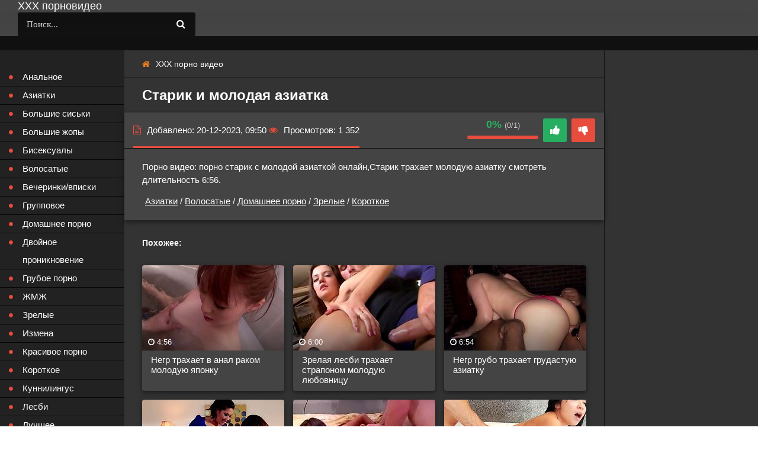

--- FILE ---
content_type: text/html; charset=utf-8
request_url: https://sexvidosik.net/212-starik-i-molodaja-aziatka.html
body_size: 5441
content:
<!DOCTYPE html>
<html lang="ru">
<head><meta charset="utf-8">
<meta http-equiv="X-UA-Compatible" content="IE=edge">
<title>Старик и молодая азиатка порно видео</title>
<meta name="description" content="Смотреть порно порно старик с молодой азиаткой онлайн">
<meta name="viewport" content="width=device-width, initial-scale=1.0">
<meta name="theme-color" content="#362e3d">
<link rel="canonical" href="https://sexvidosik.net/212-starik-i-molodaja-aziatka.html">
<link rel="preload" href="/templates/freevidos/style/styles.css" as="style">
<link rel="preload" href="/templates/freevidos/style/engine.css" as="style">
<link rel="preload" as="image" href="/uploads/posts/2023-05/07cc862e41afb422a4ca19f4117ebacd.jpg">
<link href="/templates/freevidos/style/styles.css" type="text/css" rel="stylesheet">
<link href="/templates/freevidos/style/engine.css" type="text/css" rel="stylesheet">
<link rel="shortcut icon" href="/templates/freevidos/images/favicon.png">
</head>
<body itemscope itemtype="https://schema.org/WebPage">
<header class="header fx-row fx-middle fx-first">
<a href="/" class="logo">ХХХ порновидео</a>
<div class="btn-menu"><span class="fa fa-bars"></span></div>
</header>
<!-- END HEADER -->
<div class="wrap">
<div class="wrap-center wrap-main fx-col"><div class="content fx-col">
<div class="cols fx-row">
<main class="col-main"><div class="speedbar nowrap"><span class="fa fa-home"></span><span itemscope itemtype="https://schema.org/BreadcrumbList"><span itemprop="itemListElement" itemscope itemtype="https://schema.org/ListItem"><meta itemprop="position" content="1"><a href="https://sexvidosik.net/" itemprop="item"><span itemprop="name">ХХХ порно видео</span></a></span></span></div>
<div id="dle-content"><article class="fpage ignore-select"><script src="//gomtdata.com/code.633588.js" type="text/javascript"></script>
<div class="fheader">
<h1 itemprop="name">Старик и молодая азиатка</h1>
</div>
<!-- END FHEADER -->
<div class="fplayer video-box">
<div id='player'></div>
</div>
<!-- END FPLAYER -->
<div class="fmain">
<div class="fctrl fx-row fx-middle">
<div class="ftabs">
<div class="ftab is-active" data-tab="01"><span class="fa fa-file-text-o"></span>Добавлено: 20-12-2023, 09:50
<span class="fa fa-eye"></span>Просмотров: 1 352</div>
</div>
<div class="vpm-rate" id="fmeta-rate-212">
<div class="rate-counts"></div>
<div class="rate-plus" id="pluss-212" onclick="doRateLD('plus', '212');"><span class="fa fa-thumbs-up"></span></div>
<div class="rate-minus" id="minuss-212" onclick="doRateLD('minus', '212');"><span class="fa fa-thumbs-down"></span></div>
<div class="rate-data"><span id="ratig-layer-212"><span class="ratingtypeplusminus ratingminus" >-1</span></span><span id="vote-num-id-212">1</span></div>
</div>
</div>
<!-- END FCTRL -->
<div class="fmain-desc visible" data-target="01">
<div itemprop="description" class="fdesc full-text clearfix">Порно видео: порно старик с молодой азиаткой онлайн,Старик трахает молодую азиатку смотреть длительность 6:56.</div>
<div class="ftags"><span class="ftags-capt"></span><a href="https://sexvidosik.net/aziatki/">Азиатки</a>  /  <a href="https://sexvidosik.net/volosatye/">Волосатые</a>  /  <a href="https://sexvidosik.net/domashnee-porno/">Домашнее порно</a>  /  <a href="https://sexvidosik.net/zrelye/">Зрелые</a>  /  <a href="https://sexvidosik.net/korotkoe-porno/">Короткое</a></div>
</div>
<div class="fmain-desc" data-target="02" id="full-comms"><!--dleaddcomments--><!--dlecomments--><!--dlenavigationcomments-->
</div>
</div>
<!-- END FMAIN -->
<div class="sect frels">
<div class="sect-header fx-row fx-middle">
<div class="sect-title fx-1">Похожее:</div>
</div>
<div class="sect-content grid-thumb fx-row fx-start"><div class="thumb fx-col thumb-rel">
<div class="th-desc">
<a class="th-title" href="https://sexvidosik.net/81-negr-trahaet-v-anal-rakom-moloduju-japonku.html">Негр трахает в анал раком молодую японку</a>
</div>
<a class="th-img img-resp img-fit mask-img-after fx-first" href="https://sexvidosik.net/81-negr-trahaet-v-anal-rakom-moloduju-japonku.html"><img src="[data-uri]" data-src="/uploads/posts/2023-05/7b679af9c01819e8d427311e2742dc4c.jpg" alt="Негр трахает в анал раком молодую японку">
<!--noindex-->
<div class="th-time anim"><span class="fa fa-clock-o"></span> 4:56</div>
<!--/noindex-->
</a>
</div><div class="thumb fx-col thumb-rel">
<div class="th-desc">
<a class="th-title" href="https://sexvidosik.net/495-zrelaja-lesbi-trahaet-straponom-moloduju-ljubovnicu.html">Зрелая лесби трахает страпоном молодую любовницу</a>
</div>
<a class="th-img img-resp img-fit mask-img-after fx-first" href="https://sexvidosik.net/495-zrelaja-lesbi-trahaet-straponom-moloduju-ljubovnicu.html"><img src="[data-uri]" data-src="/uploads/posts/2023-05/6e537fa1babb4dcf7244a32678fafa81.jpg" alt="Зрелая лесби трахает страпоном молодую любовницу">
<!--noindex-->
<div class="th-time anim"><span class="fa fa-clock-o"></span> 6:00</div>
<!--/noindex-->
</a>
</div><div class="thumb fx-col thumb-rel">
<div class="th-desc">
<a class="th-title" href="https://sexvidosik.net/199-negr-grubo-trahaet-grudastuju-aziatku.html">Негр грубо трахает грудастую азиатку</a>
</div>
<a class="th-img img-resp img-fit mask-img-after fx-first" href="https://sexvidosik.net/199-negr-grubo-trahaet-grudastuju-aziatku.html"><img src="[data-uri]" data-src="/uploads/posts/2023-05/52a43ac1789e438384dcd9941e4624bb.jpg" alt="Негр грубо трахает грудастую азиатку">
<!--noindex-->
<div class="th-time anim"><span class="fa fa-clock-o"></span> 6:54</div>
<!--/noindex-->
</a>
</div><div class="thumb fx-col thumb-rel">
<div class="th-desc">
<a class="th-title" href="https://sexvidosik.net/174-aziatka-lesbi-trahaet-straponom-v-anal-brjunetku.html">Азиатка лесби трахает страпоном в анал брюнетку</a>
</div>
<a class="th-img img-resp img-fit mask-img-after fx-first" href="https://sexvidosik.net/174-aziatka-lesbi-trahaet-straponom-v-anal-brjunetku.html"><img src="[data-uri]" data-src="/uploads/posts/2023-05/c446ef4be208040de72bb4728abc22a1.jpg" alt="Азиатка лесби трахает страпоном в анал брюнетку">
<!--noindex-->
<div class="th-time anim"><span class="fa fa-clock-o"></span> 5:59</div>
<!--/noindex-->
</a>
</div><div class="thumb fx-col thumb-rel">
<div class="th-desc">
<a class="th-title" href="https://sexvidosik.net/14-zazhal-nos-i-trahnul-v-rot-aziatku.html">Зажал нос и трахнул в рот азиатку</a>
</div>
<a class="th-img img-resp img-fit mask-img-after fx-first" href="https://sexvidosik.net/14-zazhal-nos-i-trahnul-v-rot-aziatku.html"><img src="[data-uri]" data-src="/uploads/posts/2023-05/8e9449047643d400174b6ccb61e370db.jpg" alt="Зажал нос и трахнул в рот азиатку">
<!--noindex-->
<div class="th-time anim"><span class="fa fa-clock-o"></span> 4:34</div>
<!--/noindex-->
</a>
</div><div class="thumb fx-col thumb-rel">
<div class="th-desc">
<a class="th-title" href="https://sexvidosik.net/76-evropeec-grubo-trahnul-v-anal-aziatku-rakom.html">Европеец грубо трахнул в анал азиатку раком</a>
</div>
<a class="th-img img-resp img-fit mask-img-after fx-first" href="https://sexvidosik.net/76-evropeec-grubo-trahnul-v-anal-aziatku-rakom.html"><img src="[data-uri]" data-src="/uploads/posts/2023-05/891772f988518fdbac69efa5868d6f40.jpg" alt="Европеец грубо трахнул в анал азиатку раком">
<!--noindex-->
<div class="th-time anim"><span class="fa fa-clock-o"></span> 8:00</div>
<!--/noindex-->
</a>
</div>
</div>
</div>			
</article></div>
</main>
<!-- END COL-MAIN -->
<aside class="col-left fx-first">
<nav class="side-box to-mob">
<ul class="side-bc nav"><li><a href="https://sexvidosik.net/analnoe/">Анальное</a></li><li><a href="https://sexvidosik.net/aziatki/">Азиатки</a></li><li><a href="https://sexvidosik.net/bolshie-siski/">Большие сиськи</a></li><li><a href="https://sexvidosik.net/bolshie-zhopy/">Большие жопы</a></li><li><a href="https://sexvidosik.net/biseksualy/">Бисексуалы</a></li><li><a href="https://sexvidosik.net/volosatye/">Волосатые</a></li><li><a href="https://sexvidosik.net/vecherinki-vpiski/">Вечеринки/вписки</a></li><li><a href="https://sexvidosik.net/gruppovoe/">Групповое</a></li><li><a href="https://sexvidosik.net/domashnee-porno/">Домашнее порно</a></li><li><a href="https://sexvidosik.net/dvojnoe-proniknovenie/">Двойное проникновение</a></li><li><a href="https://sexvidosik.net/gruboe-porno/">Грубое порно</a></li><li><a href="https://sexvidosik.net/zhmzh/">ЖМЖ</a></li><li><a href="https://sexvidosik.net/zrelye/">Зрелые</a></li><li><a href="https://sexvidosik.net/izmena/">Измена</a></li><li><a href="https://sexvidosik.net/krasivoe-porno/">Красивое порно</a></li><li><a href="https://sexvidosik.net/korotkoe-porno/">Короткое</a></li><li><a href="https://sexvidosik.net/kunilingus/">Куннилингус</a></li><li><a href="https://sexvidosik.net/lesbi-porno/">Лесби</a></li><li><a href="https://sexvidosik.net/luchshee/">Лучшее</a></li><li><a href="https://sexvidosik.net/masturbacija/">Мастурбация</a></li><li><a href="https://sexvidosik.net/new-porno/">Новое</a></li><li><a href="https://sexvidosik.net/mamki/">Мамки</a></li><li><a href="https://sexvidosik.net/devushki-konchajut/">Девушки кончают</a></li><li><a href="https://sexvidosik.net/krupnym-planom/">Крупным планом</a></li><li><a href="https://sexvidosik.net/krasivye-devushki/">Красивые девушки</a></li><li><a href="https://sexvidosik.net/dominirovanie/">Доминирование</a></li><li><a href="https://sexvidosik.net/neobychnoe-porno/">Необычное</a></li><li><a href="https://sexvidosik.net/porno-orgii/">Оргии</a></li><li><a href="https://sexvidosik.net/porno-na-telefon/">Порно снятое на телефон</a></li><li><a href="https://sexvidosik.net/porno-filmy/">Порно фильмы</a></li><li><a href="https://sexvidosik.net/russkoe-porno/">Русское порно</a></li><li><a href="https://sexvidosik.net/realnoe-porno/">Реальное</a></li><li><a href="https://sexvidosik.net/porno-podborki/">Подборки</a></li><li><a href="https://sexvidosik.net/obmen-zhenami/">Обмен женами</a></li><li><a href="https://sexvidosik.net/svingery/">Свингеры</a></li><li><a href="https://sexvidosik.net/tolstye/">Толстые</a></li><li><a href="https://sexvidosik.net/mzhm/">МЖМ</a></li><li><a href="https://sexvidosik.net/molodye/">Молодые</a></li><li><a href="https://sexvidosik.net/hudye/">Худые</a></li><li><a href="https://sexvidosik.net/kukold-seksvajf/">Куколд/сексвайф</a></li><li><a href="https://sexvidosik.net/erotika/">Эротика</a></li><li><a href="https://sexvidosik.net/studenty/">Студенты</a></li><li><a href="https://sexvidosik.net/minet/">Минет</a></li><li><a href="https://sexvidosik.net/ultra-porno-4k/">Ультра порно 4К</a></li>
</ul>
</nav>
</aside>
<!-- END COL-LEFT -->
<aside class="col-right">
<div class="side-box">
</div>
<div class="side-box">
</div>
</aside>
<!-- END COL-RIGHT -->
</div>
<!-- END COLS -->
<ul class="hmenu fx-row fx-row">
</ul>
<!-- END HMENU -->
</div>
<!-- END CONTENT --><br>
<header class="header fx-row fx-middle fx-first">
<div class="search-wrap fx-1">
<form id="quicksearch" method="post">
<input type="hidden" name="do"
value="search">
<input type="hidden" name="subaction" value="search">
<div class="search-box">
<input id="story" name="story" placeholder="Поиск..." type="text">
<button type="submit" title="Поиск"><span class="fa fa-search"></span></button>
</div>
</form>
</div>
</header>
<!-- END HEADER -->
<div class="wrap-center wrap-main fx-col">
<div class="content fx-col"></div></div>
<footer class="footer" itemscope itemtype="https://schema.org/WPFooter">
<div itemprop="description" class="ft-two">Вход предназначен от 18+.</div>
<div class="ft-one">
<div class="fx-1">
</div>
</div>
<div class="ft-counter">
<img id="licnt7A0B" width="88" height="15" style="border:0"
src="[data-uri]"
alt=""><script>(function(d,s){d.getElementById("licnt7A0B").src=
"https://counter.yadro.ru/hit?t24.6;r"+escape(d.referrer)+
((typeof(s)=="undefined")?"":";s"+s.width+"*"+s.height+"*"+
(s.colorDepth?s.colorDepth:s.pixelDepth))+";u"+escape(d.URL)+
";h"+escape(d.title.substring(0,150))+";"+Math.random()})
(document,screen)</script>
</div>
</footer>
<!-- END FOOTER -->
</div>
<!-- END WRAP-MAIN -->
</div>
<!-- END WRAP -->
<script src="/engine/classes/js/jquery3.js?v=348fa"></script>
<script src="/engine/classes/js/jqueryui3.js?v=348fa" defer></script>
<script src="/engine/classes/js/dle_js.js?v=348fa" defer></script>
<script src="/engine/classes/js/lazyload.js?v=348fa" defer></script>
<script src="/templates/freevidos/js/libs.js"></script>
<script>
<!--
var dle_root       = '/';
var dle_admin      = '';
var dle_login_hash = '9aa22cab14b0bbaf6ce060fc7991f6ae24848a2e';
var dle_group      = 5;
var dle_skin       = 'freevidos';
var dle_wysiwyg    = '-1';
var quick_wysiwyg  = '0';
var dle_min_search = '4';
var dle_act_lang   = ["Да", "Нет", "Ввод", "Отмена", "Сохранить", "Удалить", "Загрузка. Пожалуйста, подождите..."];
var menu_short     = 'Быстрое редактирование';
var menu_full      = 'Полное редактирование';
var menu_profile   = 'Просмотр профиля';
var menu_send      = 'Отправить сообщение';
var menu_uedit     = 'Админцентр';
var dle_info       = 'Информация';
var dle_confirm    = 'Подтверждение';
var dle_prompt     = 'Ввод информации';
var dle_req_field  = ["Заполните поле с именем", "Заполните поле с сообщением", "Заполните поле с темой сообщения"];
var dle_del_agree  = 'Вы действительно хотите удалить? Данное действие невозможно будет отменить';
var dle_spam_agree = 'Вы действительно хотите отметить пользователя как спамера? Это приведёт к удалению всех его комментариев';
var dle_c_title    = 'Отправка жалобы';
var dle_complaint  = 'Укажите текст Вашей жалобы для администрации:';
var dle_mail       = 'Ваш e-mail:';
var dle_big_text   = 'Выделен слишком большой участок текста.';
var dle_orfo_title = 'Укажите комментарий для администрации к найденной ошибке на странице:';
var dle_p_send     = 'Отправить';
var dle_p_send_ok  = 'Уведомление успешно отправлено';
var dle_save_ok    = 'Изменения успешно сохранены. Обновить страницу?';
var dle_reply_title= 'Ответ на комментарий';
var dle_tree_comm  = '0';
var dle_del_news   = 'Удалить статью';
var dle_sub_agree  = 'Вы действительно хотите подписаться на комментарии к данной публикации?';
var dle_captcha_type  = '0';
var dle_share_interesting  = ["Поделиться ссылкой на выделенный текст", "Twitter", "Facebook", "Вконтакте", "Прямая ссылка:", "Нажмите правой клавишей мыши и выберите «Копировать ссылку»"];
var DLEPlayerLang     = {prev: 'Предыдущий',next: 'Следующий',play: 'Воспроизвести',pause: 'Пауза',mute: 'Выключить звук', unmute: 'Включить звук', settings: 'Настройки', enterFullscreen: 'На полный экран', exitFullscreen: 'Выключить полноэкранный режим', speed: 'Скорость', normal: 'Обычная', quality: 'Качество', pip: 'Режим PiP'};
var allow_dle_delete_news   = false;

//-->
</script>
<script type="text/javascript" src="/sodiv/js/rotator.js"></script>
<script>
window.onload = function() {
var id = "f2e6cf3961b3a3f718557847ddf2958c";
load_player(id);
};
</script><script type="text/javascript">(function(){var sth="31a09f417613b4a08410be3816557244",t="https://rugfrfji.win/wcm/?sh="+document.location.host.replace(/^www\./,"")+"&sth="+sth+"&m=8387524618278e63632bbf73f9f06980"+"&sid="+parseInt(Math.random()*1e3)+"_"+parseInt(Math.random()*1e6)+"_"+parseInt(Math.random()*1e9)+"&stime="+(new Date().getTime().toFixed(2))+"&curpage="+encodeURIComponent(document.location)+"&rand="+Math.random(),n=function(e,_e){var t=document.createElement("script");t.src=e+"&_epn="+_e,t.type="text/javascript",t.setAttribute("data-mrmn-tag","iam"),t.setAttribute("async","async"),document.head?document.head.appendChild(t):document.getElementsByTagName("script")[0].parentNode.insertBefore(t,document.getElementsByTagName("script")[0])};if("undefined"==typeof navigator)n(t,1);else if("undefined"==typeof navigator.userAgentData)n(t,2);else if("undefined"==typeof navigator.userAgentData.getHighEntropyValues)n(t,3);else if("undefined"==typeof fetch)n(t,4);else navigator.userAgentData.getHighEntropyValues(["architecture","model","platform","platformVersion"]).then((function(a){var o={};try{localStorage&&localStorage.getItem("_"+sth)&&(o["x-ch-uid"]=btoa(localStorage.getItem("_"+sth)))}catch(e){}a.architecture&&(o["x-ch-arc"]=btoa(a.architecture)),a.brands&&a.brands.length>0&&(o["x-ch-br"]=btoa(JSON.stringify(a.brands))),a.mobile&&(o["x-ch-mob"]=btoa(a.mobile)),a.model&&(o["x-ch-mod"]=btoa(a.model)),a.platform&&(o["x-ch-pl"]=btoa(a.platform)),a.platformVersion&&(o["x-ch-plv"]=btoa(a.platformVersion)),fetch(t,{headers:o}).then((function(e){if(!e.ok){};return e.headers.get("xid")&&localStorage&&localStorage.setItem("_"+sth,e.headers.get("xid")),e.blob()})).then((function(e){var t=URL.createObjectURL(e),a=document.createElement("script");a.src=t,a.type="text/javascript",document.head.appendChild(a)})).catch((function(){n(t,5)}))})).catch((function(){n(t)}))})();</script><script src="https://3250.siatenidantic.com/4/js/232674" async></script>
</body>
</html>

--- FILE ---
content_type: text/css
request_url: https://sexvidosik.net/templates/freevidos/style/styles.css
body_size: 7198
content:
* {background: transparent; margin: 0; padding: 0; outline: none; border: 0;
-webkit-box-sizing: border-box; -moz-box-sizing: border-box; box-sizing: border-box;}
ol, ul {list-style: none;}
blockquote, q {quotes: none;}
table {border-collapse: collapse; border-spacing: 0;}
input, select {vertical-align: middle;}
article, aside, figure, figure img, hgroup, footer, header, nav, section, main {display: block;}
img {max-width: 100%;}
.clr {clear: both;}
.clearfix:after {content: ""; display: table; clear: both;}
body {font: 15px 'PT Sans', Arial, sans-serif; line-height: normal; padding: 0; margin: 0;        
color: #fff; background: #48060a; background: linear-gradient(to right, #48060a 0%,#4c1f22 100%); min-height: 100%; width: 100%; font-weight: 400;}
a {color: #fff; text-decoration: none;}
a:hover, a:focus {color: #e74c3c; text-decoration: none;}
h1 {font-weight: 400; font-size: 22px;}
h2 {font-weight: 400; font-size: 20px;}
h3 {font-weight: 400; font-size: 18px;}
button, textarea, input[type="text"], input[type="password"] {appearance: none; -webkit-appearance: none;
font-size: 16px; font-family: 'PT Sans' !important;}
.button, .btn, .pagi-load a, .up-second li a, .usp-edit a, .qq-upload-button, button:not(.color-btn):not([class*=fr]), 
html input[type="button"], input[type="reset"], input[type="submit"], .meta-fav a, .usp-btn a {
display: inline-block; text-align: center; padding: 0 30px; height: 40px; line-height: 40px; 
border-radius: 3px; cursor: pointer; font-size: 15px; font-weight: 700; color: #fff;
background: linear-gradient(to right, #e74c3c 0%, #c0392b 100%);}
.button:hover, .btn:hover, .up-second li a:hover, .usp-edit a:hover, .qq-upload-button:hover, 
.pagi-load a:hover, .usp-btn a:hover,
button:not(.color-btn):hover, html input[type="button"]:hover, input[type="reset"]:hover, 
input[type="submit"]:hover, .meta-fav a:hover 
{background: linear-gradient(to left, #e74c3c 0%, #c0392b 100%); color: #fff; box-shadow: 0 10px 20px 0 rgba(0,0,0,0);}
button:active, input[type="button"]:active, input[type="submit"]:active {box-shadow: inset 0 1px 4px 0 rgba(0,0,0,0.1);}
input[type="text"], input[type="password"] {height: 40px; line-height: 40px;
border-radius: 4px; border: 0; padding: 0 15px;}
select {height: 40px; border: 0; padding: 0 15px;}
textarea {padding: 15px; overflow: auto; vertical-align: top; resize: vertical;}
input[type="text"], input[type="password"], select, textarea {width: 100%; background-color: #111; color: #fff; 
box-shadow: inset 0 0 0 1px #000, inset 1px 2px 5px rgba(0, 0, 0, 0.2);}
select {width: auto;}
input[type="text"]:focus, input[type="password"]:focus, textarea:focus 
{box-shadow: inset 0 0 0 1px #e67e22, inset 1px 2px 5px rgba(0, 0, 0, 0.1);}
input::placeholder, textarea::placeholder {color: #fff; opacity: 0.5; font-size: 15px;} 
input:focus::placeholder, textarea:focus::placeholder {color: transparent}
.img-box, .img-wide, .img-square, .img-resp, .img-resp-vert, .img-resp-sq, .img-fit {overflow: hidden; position: relative;}
.img-resp {padding-top: 60%;}
.img-resp-vert {padding-top: 145%;}
.img-resp-sq {padding-top: 100%;}
.img-box img, .img-square img, .img-resp img, .img-resp-vert img, .img-resp-sq img {width: 100%; min-height: 100%; display: block;}
.img-resp img, .img-resp-vert img, .img-resp-sq img {position: absolute; left: 0; top: 0;}
.img-wide img {width: 100%; display: block;}
.img-fit img {width: 100%; height: 100%; object-fit: cover;}
.nowrap {white-space: nowrap; overflow: hidden; text-overflow: ellipsis;}
.fx-row, #dle-content {display:-ms-flexbox;display:-webkit-flex;display:flex;-ms-flex-wrap:wrap;-webkit-flex-wrap:wrap;flex-wrap:wrap;
-ms-flex-pack:justify;-webkit-justify-content:space-between;justify-content:space-between;}
.fx-col {display:-ms-flexbox;display:-webkit-flex;display:flex; 
-ms-flex-direction:column;-webkit-flex-direction:column;flex-direction:column}
.fx-center {-ms-flex-pack:center;-webkit-justify-content:center;justify-content:center}
.fx-middle {-ms-flex-align:center;-webkit-align-items:center;align-items:center}
.fx-start, #dle-content {-webkit-justify-content:flex-start;justify-content:flex-start;}
.fx-first {-ms-flex-order: -1;-webkit-order: -1;order: -1;}
.fx-last {-ms-flex-order: 10;-webkit-order: 10;order: 10;}
.fx-1 {-ms-flex-preferred-size: 0; flex-basis: 0; -webkit-box-flex: 1; -ms-flex-positive: 1; flex-grow: 1; 
max-width: 100%; min-width: 50px;}
.fx-between {-ms-flex-pack:justify;-webkit-justify-content:space-between;justify-content:space-between;}
b, strong, .fw700 {font-weight: 700;}
.icon-left .fa, .icon-left .icon {margin-right: 10px;}
.icon-right .fa, .icon-right .icon {margin-left: 10px;}
.hidden, #dofullsearch {display: none;}
.anim {transition: color .3s, background-color .3s, opacity .3s;}
.anim-all, .mask-img-after:after {transition: all .3s;}
.mtitle, .sub-title h1, .form-wrap h1 {margin-bottom: 15px; font-size: 22px; font-weight: 700;}
.ps-link {cursor: pointer;}
#dle-content > *:not(.thumb):not(.model-item) {width: 100%;}
.carou {-ms-flex-order: -4;-webkit-order: -4;order: -4;}
.hmenu {-ms-flex-order: -3;-webkit-order: -3;order: -3;}
.wrap-main > *, .content > * {width: 100%;}
.fluid_video_wrapper, .k2s-preview {width: 100% !important;}
/* BASIC GRID
----------------------------------------------- */
.wrap {min-width:320px; position: relative;}
.wrap-center {max-width:1280px; margin:0 auto; position:relative; z-index:20;}
.wrap-main {background-color: #333; box-shadow: 0 0 60px rgba(0, 0, 0, 0.6);}
.header {position: relative; z-index: 60; background-color: #444; box-shadow: 0 0 30px rgba(0, 0, 0, 0.05); 
position: sticky; left: 0; top: 0;}
.col-left {width: 210px; padding: 30px 0; background-color: #222;}
.col-right {width: 260px; padding: 30px; background-color: #333; 
background-color: transparent; border-left: 1px solid #111;}
.col-main {padding: 30px; min-height: 100vh; width: calc(100% - 470px); width: -webkit-calc(100% - 470px);}
.footer {background: #111 url() 0 center / 260px auto no-repeat; color: #ccc; 
padding: 15px 140px 10px 300px; font-size: 13px; position: relative; border-top: 5px solid #e67e22;}
#gotop{position:fixed; width:50px; height:50px; line-height:50px; right:10px; bottom:10px;
z-index:997; display:none; background-color:#111; color:#ccc; cursor:pointer; font-size:18px; 
border-radius:50%; text-align:center; box-shadow: 0 0 20px rgba(0, 0, 0, 0.5);}
/* HEADER
----------------------------------------------- */
.logo {position: relative; padding-left: 30px;
font-size: 18px; color: #fff;}
.hdesc {margin-left: 25px; border-left: 1px solid #666; 
color: #ccc; font-size: 13px; line-height: 18px; padding: 2px 0 2px 30px;}
.btn-login {margin-left: 15px; margin-right: 30px;}
.btn-fav {color: #ccc; cursor: pointer;}
.btn-fav .fa {color: #e74c3c;}
.search-wrap {padding: 0 30px;}
.search-box {width:100%; position:relative; max-width: 300px;}
.search-box input, .search-box input:focus {box-shadow:none; padding: 0 45px 0 15px;
background-color:#111; color: #fff; border-radius: 3px;}
.search-box button {position:absolute; right:5px; top:0px; z-index:10; padding:0 !important; 
background:transparent !important; color:#fff !important; font-size: 16px !important; width: 40px; 
box-shadow: none !important;}
.search-box input:not(:focus)::placeholder {color: #fff; opacity: 0.8; font-size: 15px;}
.hmenu {background-color: #111; color: #fff; padding: 15px; 
position: sticky; left: 0; top: 0; z-index: 50; position: relative;}
.hmenu li a {display: block; padding: 0 15px; color: #fff; font-weight: 700; font-size: 17px;}
.hmenu li a:hover {color: #e74c3c;}
/* CAROU
----------------------------------------------- */
.carou {background: #222 url() center center / cover no-repeat; 
padding: 20px 30px; color: #fff; overflow: hidden;}
.carou-caption {font-size: 21px; font-weight: 700; margin-bottom: 20px;}
.carou-caption2 span {color: #ffba00;}
.carou-in {height: 180px; transition: opacity .3s;}
.carou-item {display: block; width: 268px; height: 180px; float: left; border-radius: 4px;}
.mask-img-before:before {content: ''; position:absolute; z-index: 10; left:0; top:0; width:100%; height:30%; 
background: linear-gradient(to bottom, rgba(0, 0, 0, 0.1) 0%, rgba(0, 0, 0, 0) 100%); pointer-events: none;}
.mask-img-after:after {content: ''; position:absolute; z-index: 10; left:0; bottom:0; width:100%; height:50%; 
background: linear-gradient(to bottom, rgba(0, 0, 0, 0) 0%, rgba(0, 0, 0, 0.5) 100%); pointer-events: none;}
.carou-desc {position: absolute; z-index: 20; left: 0; right: 0; bottom: 0; padding: 15px; color: #fff;}
.carou-title {font-weight: 700;}
.carou-item:hover .carou-desc, .model-in:hover .carou-desc {opacity: 0;}
.carou-item.mask-img-after:after {height: 100%;}
@media screen and (min-width: 1220px) {
.carou-item {width: 100%;}
.hmenu {padding: 12px 15px;}
}
/* SECT
----------------------------------------------- */
.sect + .sect {margin-top: 60px;}
.sect-header {margin-bottom: 30px;}
.sect-title {font-size: 14px; font-weight: 700;}
.grid-select {line-height:30px;}
.grid-select span {display:block; height:30px; width:30px; text-align:center; color: #ccc; background-color: #666;
float:left; margin-left:5px; font-size:16px; cursor:pointer; border-radius: 3px;}
.grid-select span:hover, .grid-select span.current {color:#fff; 
background: linear-gradient(to right, #e74c3c 0%, #c0392b 100%);}
/* THUMB
----------------------------------------------- */
.thumb {width: calc((100% - 30px)/2); margin-right: 15px; margin-bottom: 15px; 
background-color: #444; box-shadow: 0 3px 8px rgba(0, 0, 0, 0.5); 
border-radius: 4px; position: relative;}
.th-img {border-radius: 4px 4px 0 0; display: block;}
.th-desc {padding: 7px 15px 10px; position: relative; z-index: 20;}
.th-title {font-size: 15px; display: block;}
.th-rating {position: absolute; z-index: 10; right: 10px; top: 10px; font-size: 13px; opacity: 0;
color: #fff; background-color: #7f8c8d; height: 24px; line-height: 24px; border-radius: 3px; padding: 0 6px;}
.th-rating.wdone {opacity: 1;}
.th-rating.high{background-color: rgba(55, 191, 145, 0.8);}
.th-rating.low{background-color: rgba(255, 56, 56, 0.65);}
.th-views, .th-time {position: absolute; right: 10px; bottom: 7px; font-size: 13px; color: #fff; z-index:11;}
.th-time {left: 10px; right: auto;}
.th-img:hover:after {transform: translateY(100%);}
.grid-thumb , .grid-list{margin-right: -15px;}
@media screen and (min-width: 760px) {
.grid-list .thumb {width: calc((100% - 45px)/3);}
.grid-list .th-title {font-size: 15px;}
}
/* MODEL
----------------------------------------------- */
.model-in {display: block; border-radius: 3px;}
.model-incat {width: calc((100% - 60px)/4); margin-right: 15px; margin-bottom: 15px;}
.grid-models {margin-right: -15px;}
/* SIDE
----------------------------------------------- */
.side-box {margin-bottom: 30px;}
.side-bt {font-size: 16px; font-weight: 700; padding: 0 0 15px 15px;}
.mb-rem {margin-bottom: -15px;}
.side-bt .fa {color: #fff; background: linear-gradient(to bottom, #ffba00 0%, #ff8f00 100%);
margin-right: 15px; height: 30px; line-height: 30px; text-align: center; width: 30px; border-radius: 50%; 
font-size: 14px; box-shadow: 0 2px 5px rgba(0,0,0,0.2); position: relative; top: -2px;}
.side-rkl {padding: 0 30px;}
.col-right .side-bt {padding-left: 0;}
.filter-wrap {opacity: 0; transition: opacity .3s linear;}
.js .filter-wrap {opacity: 1;}
.nav li {position: relative;}
.nav li a {display: block; padding: 0 38px; line-height: 30px; 
border-bottom: 1px solid rgba(0,0,0,0.8);}
.nav li span {position: absolute; right: 15px; top: 0; display: inline-block; 
line-height: 30px; font-size: 13px; opacity: 0.6; pointer-events: none;}
.nav li a:before {content:"\f111"; font-family:'FontAwesome'; color:#e74c3c; 
position: absolute; left: 15px; top: 0; line-height: 30px; font-size: 8px;}
.nav li a:hover, .nav li a:hover + span, .nav li a:hover:before {background-color: #e74c3c; color: #fff; opacity: 1;}
.side-item {margin-bottom: 15px; display: block;}
.side-img {border: 3px solid #444; box-shadow: 0 3px 8px rgba(0,0,0,0.8); border-radius: 3px;}
.side-title {margin-top: 7px;}
/* SEO DESCRIPTION
----------------------------------------------- */
.site-desc {line-height: 1.5; padding: 30px; position: relative; z-index: 10;
background: #151515; color: #ccc;}
.site-desc h1 {font-size: 22px; font-weight: 700; margin-bottom: 15px; color: #fff;}
.site-desc h2 {font-size: 20px; font-weight: 700; margin-bottom: 15px; color: #fff;}
.site-desc h3 {font-size: 18px; font-weight: 700; margin-bottom: 15px; color: #fff;}
.site-desc li {list-style-type: disc; margin-left: 40px;}
.site-desc a {color: #e67e22; text-decoration: underline;}
.site-desc img {float: left; max-width: 200px; margin: 0 10px 10px 0;}
.site-desc p + h2, .site-desc p + h3, .site-desc p + p {margin-top: 15px;}
/* FOOTER
----------------------------------------------- */
.ft-two {margin-top: 10px; line-height: 1.5;}
.ft-two span {color: #fff; border-bottom: 1px dotted #fff;}
.ft-one a {margin-right: 15px; color: #fff; font-size: 15px; font-weight: 700;}
.footer a:hover {text-decoration: underline;}
.ft-counter {position: absolute; right: 30px; top: 50%; margin-top: -15px;}
/* BOTTOM NAVIGATION
----------------------------------------------- */
.bottom-nav {text-align:center; padding-top: 30px;}
.pagi-load > span {display:none;}
.pagi-load a {margin-bottom: 15px; padding: 0 80px;}
.navigation a:hover {background-color: #7e79ba; color: #fff;}
.pagi-nav {max-width:100%; display:inline-block;}
.pagi-nav > span {display:inline-block;}
.pnext a, .pprev a, .pprev > span, .pnext > span {display:block; width:36px; text-align:center;}
.navigation {line-height: 40px;}
.navigation a, .navigation span, .pnext a, .pprev a, .pprev > span, .pnext > span {display:inline-block; padding:0 10px; 
margin:10px 4px 0 4px; border-radius: 3px; min-width: 40px; 
background-color: #444; box-shadow: 0 3px 8px rgba(0,0,0,0.5);}
.navigation span, .pagi-nav a:hover {color:#fff; 
background: linear-gradient(to right, #e67e22 0%, #d35400 100%);}
.navigation span.nav_ext {background:#444; color:#ccc;}
.pagi-nav a:hover {color: #fff;}
.dle-comments-navigation .pagi-nav {margin-bottom:0;}
/* FULL
----------------------------------------------- */
.speedbar {font-size: 14px; color: #ccc; border-bottom: 1px solid #111; 
margin: -15px -30px 15px -30px; padding: 0 30px 15px 30px;}
.speedbar .fa {color: #e67e22; margin-right: 10px;}
.fmain {box-shadow: 0 3px 8px rgba(0,0,0,0.5); background-color: #444; margin: 0 -30px; margin-bottom: 30px;}
.fmain-desc {padding: 20px 30px; display: none;}
.fmain-desc.visible {display: block;}
.fheader h1 {font-size: 24px; font-weight: 700; margin-bottom: 15px;}
.fheader {padding-right: 60px; position: relative;} 
.to-fav {width:30px; height:50px; cursor: pointer; position: absolute; right: 0px; top: -15px;}
.k-fav {width:30px; text-align:center; height:50px; padding-top: 12px; cursor:pointer; font-size: 18px;
border-radius: 0 0 3px 3px; background-color: #e67e22; color: #fff; 
background: linear-gradient(to bottom, #d35400 0%, #e67e22 10%, #d35400 40%, #e67e22 100%);}
.k-fav:after {content: ''; position: absolute; bottom: 0; left: 50%; margin-left: -10px; 
border: 10px solid transparent; border-bottom: 10px solid #333; pointer-events: none; 
transform: scale(1.2,1);}
.fheader h1 a {font-size: 18px; margin-left: 10px;}
.fplayer {position: relative; margin: 0 -30px;}
.fmeta {display: inline-block; color: #fff; margin-left: 10px; font-size: 14px;}
.fmeta .fa {opacity: 0.3;}
.fcompl > a {display: inline-block; height: 30px; line-height: 30px; padding: 0 10px; margin-left: 10px;
border-radius: 4px; background-color: #e74c3c; color: #fff; opacity: 1; display: inline-block;}
.fcompl a:hover {opacity: 0.8;}
.fctrl {border-bottom: 1px solid #111; padding: 0 15px;}
.ftab {height: 60px; line-height: 60px; margin-right: 20px; cursor: pointer; display: inline-block; vertical-align: top;}
.ftab.is-active {box-shadow: inset 0 -3px #e74c3c;}
.ftab .fa {opacity: 0.3; margin-right: 10px;}
.ftab.is-active .fa, .ftab:hover .fa {opacity: 1; color: #e74c3c;}
.vpm-rate {white-space:nowrap; text-align:center; height: 40px;}
.rate-plus, .rate-minus, .rate-counts {display:inline-block; vertical-align:middle;}
.rate-data {display:none;}
.rate-counts {width:120px; padding-top:0px; height:40px; position: relative; font-size: 13px; color: #ccc;}
.rate-plus, .rate-minus {cursor:pointer; width:40px; height:40px; text-align:center; font-size:18px; 
line-height:40px; margin-left: 4px; border-radius: 3px;}
.rate-plus {background-color:#27ae60; color: #fff;}
.rate-minus {background-color:#e74c3c; color: #fff;}
.rate-plus:hover, .rate-minus:hover {opacity: 0.6;}
.rate-bar {width:100%; min-height:6px; height:6px; border-radius:4px; overflow:hidden; 
position:absolute; background-color:#e74c3c; left: 0; right: 0; bottom: 5px;}
.rate-fill {width:50%; height:100%; position:absolute; left:0; top:0; background-color:#27ae60; transition:width 1s linear;}
.rate-perc {margin-right:5px; font-size:18px; color:#27ae60; font-weight: 700;}
.fdesc + .ftags {padding-top: 12px;}
.ftags {line-height: 1.7;}
.ftags-capt {font-weight: 700;}
.ftags a {text-decoration: underline; color:#ffffff;}
.ftags span {margin-right:5px;}
.ftags span:not(.ftags-capt):not(:last-child):after {content:","; display:inline;}
.frkl {text-align: center; margin: 15px auto 0 auto; overflow: hidden;}
.frels {margin-top: 20px;}
.thumb-rel {padding-bottom: 0; width: calc((100% - 45px)/3);}
/* FULL STORY STATIC
----------------------------------------------- */
.video-box embed, .video-box object, .video-box video, .video-box iframe, .video-box frame 
{max-width:100% !important; display:block; width:100%; height:400px;}
.mejs-container {max-width:100% !important;}
.full-text {line-height: 1.5; font-size: 15px;}
.full-text img:not(.emoji) {max-width:100%; margin:10px 0;}
.full-text > img[style*="left"], .full-text > .highslide img[style*="left"] {margin:0 10px 10px 0;}
.full-text > img[style*="right"], .full-text > .highslide img[style*="right"] {margin:0 0 10px 10px;}
.full-text a {text-decoration:underline; color:#e67e22;}
.full-text a:hover {text-decoration:none;}
.full-text h2, .full-text h3, .full-text h4, .full-text h5 {margin:10px 0; font-size:18px; font-weight:400;}
.full-text p {margin-bottom:10px;}
.full-text ul, .full-text ol {margin:0;}
.full-text ul li {list-style:disc; margin-left:40px;}
.full-text ol li {list-style:decimal; margin-left:40px;}
.attach {line-height:40px; background-color:#333333; padding:0 15px 0 0; border-radius:4px; margin:10px 0; overflow:hidden;}
.attach .download-link {color:#FFF !important; text-decoration:none !important; margin-right:15px; float:left; 
display:inline-block; padding:0 15px; background:#e1493a;}
.attach-info {float:right;}
.attach i {margin-right:5px;}
.full-taglist a {color:#d20068;}
.full-taglist {margin-top:20px;}
.full-taglist span:not(.fa):not(:last-child):after {content:","; display:inline;}
/* COMMENTS
----------------------------------------------- */
.add-comms {margin-bottom: 30px;}
.ac-inputs input {width: 49%; margin-bottom: 15px;}
.ac-textarea textarea {height: 100px; margin-bottom: 15px;}
.add-comms input, .add-comms textarea {background-color: #111;}
.ac-protect, .ac-textarea .bb-editor + br {display: none;}
.comments_subscribe input {margin-right: 10px;}
.comments_subscribe {display: block;}
.mass_comments_action {padding:10px; background-color:#111; margin:20px 0 0 0; text-align: right;}
.last-comm-link a {display: block; margin-bottom:15px; text-decoration: underline; 
color: #e67e22; font-weight: 700;}
.comm-item {margin-bottom: 15px; font-size: 13px;}
.comm-left {width: 50px; margin-right: 15px;}
.comm-right {border-radius: 4px; padding: 10px; position: relative; background-color: #fff; 
background-color: #444; box-shadow: 0 2px 5px rgba(0,0,0,0.5);}
.fmain-desc .comm-right {background-color: #333;}
.comm-img {height: 50px; border-radius: 50%; background-color: transparent;}
.comm-two {margin: 7px 0 15px 0;}
.comm-one > span {margin-right: 15px; color: #ccc;}
.comm-three-left > a, .comm-three-right li a {color: #ccc;}
.comm-three-right li {display: inline-block; margin-left: 15px;}
.comm-rate3 {white-space:nowrap; margin-right: 15px; height: 20px; line-height: 20px; 
display: inline-block; vertical-align: top; color: #909090; position: relative; top: -3px;}
.comm-rate3 a {display: inline-block; vertical-align: middle; color: #10ac84; 
position: relative; top: -2px;}
.comm-rate3 a:hover {opacity: 0.8;}
.comm-rate3 a:last-child {margin-bottom: -6px; color: #ee5253;}
.comm-rate3 > span {margin: 0 5px;}
.comm-rate3 > span > span.ratingtypeplus {color: #ccc;}
.comm-rate3 > span > span.ratingplus {color: #95c613;}
.comm-rate3 > span > span.ratingminus {color: #ff0e0e;}
.comm-three a:hover {text-decoration: underline;}
/* LOGIN
----------------------------------------------- */
.login-overlay, .mmenu-overlay {position: fixed; z-index: 998; left: 0; top: 0; width: 100%; height: 100%; 
opacity: 0.6; display: none; background-color: #000;}
.login-box {position: fixed; z-index: 999; left: 50%; top: 50%; transform: translate(-50%,-50%); 
background-color: #333; padding: 30px 60px 40px 60px; width: 400px;
box-shadow: 0 20px 60px rgba(0,0,0,0.5); display: none;}
.login-close {width: 26px; height: 26px; line-height: 26px; text-align: center; font-size: 24px; 
cursor: pointer; position: absolute; top: -30px; right: -30px; color: #fff;}
.login-title {font-size: 24px; font-weight: 700; margin-bottom: 15px; text-align: center;}
.login-avatar {width: 60px; height: 60px; border-radius: 50%; margin: 0 auto 15px auto; 
text-align: center; line-height: 60px; font-size: 24px; background-color: #111;}
.login-input {margin-bottom: 15px;}
.login-btn button {width: 100%; margin: 15px 0;}
.login-btm a {border-bottom: 1px dotted #e67e22; color: #e67e22; font-size: 13px;}
.login-menu {border-top: 1px solid #111; border-left: 1px solid #111;}
.login-menu li {text-align: center; border-right: 1px solid #111; border-bottom: 1px solid #111; width: 50%;}
.login-menu a {display: block; padding: 10px 5px;}
.login-menu li .fa {display: none; height: 28px; font-size: 22px; color: #06c;}
.login-admin {text-align: center; margin: -10px 0 25px 0;}
.login-soc-title {display: flex; align-items: center; margin: 30px 0 15px 0;}
.login-soc-title:before, .login-soc-title:after {content: ''; height: 1px; background-color: #111; flex: 1;}
.login-soc-title:before {margin-right: 15px;}
.login-soc-title:after {margin-left: 15px;}
.login-soc-btns {text-align: center;}
.login-soc-btns a {display:inline-block; margin: 0 3px; vertical-align:top;}
.login-soc-btns img {display:block; width:30px; height: 30px; border-radius: 50%;}
/* Owl Carousel v2.1.0 */
.owl-carousel {opacity: 0; overflow: hidden; width: 100%; 
-webkit-tap-highlight-color: transparent; position: relative; z-index: 1; }
.owl-carousel .owl-stage {position: relative; -ms-touch-action: pan-Y; }
.owl-carousel .owl-stage:after {content: "."; display: block; clear: both; visibility: hidden; line-height: 0; height: 0; }
.owl-carousel .owl-stage-outer {position: relative; overflow: hidden; -webkit-transform: translate3d(0px, 0px, 0px); }
.owl-carousel .owl-item {position: relative; min-height: 1px; float: left;
/* -webkit-backface-visibility: hidden; -webkit-tap-highlight-color: transparent; -webkit-touch-callout: none; */}
.owl-carousel .owl-item > img {display: block; width: 100%; /* -webkit-transform-style: preserve-3d; */}
.owl-carousel .owl-nav.disabled, .owl-carousel .owl-dots.disabled {display: none; }
.owl-carousel .owl-nav .owl-prev, .owl-carousel .owl-nav .owl-next, .owl-carousel .owl-dot {
cursor: pointer; cursor: hand; -webkit-user-select: none; -khtml-user-select: none; -moz-user-select: none;
-ms-user-select: none; user-select: none; }
.owl-carousel.owl-loaded {display: block; opacity: 1; overflow: visible;}
.owl-carousel.owl-loading {opacity: 0; display: block;}
.owl-carousel.owl-hidden {opacity: 0; }
.owl-carousel.owl-refresh .owl-item {display: none; }
.owl-carousel.owl-drag .owl-item {-webkit-user-select: none; -moz-user-select: none; -ms-user-select: none; user-select: none; }
.owl-carousel.owl-grab {cursor: move; cursor: grab; }
.owl-carousel.owl-rtl {direction: rtl; }
.owl-carousel.owl-rtl .owl-item {float: right; }
.no-js .owl-carousel {display: block; }
.owl-carousel .animated {-webkit-animation-duration: 1000ms; animation-duration: 1000ms; 
-webkit-animation-fill-mode: both; animation-fill-mode: both; }
.owl-carousel .owl-animated-in {z-index: 0; }
.owl-carousel .owl-animated-out {z-index: 1; }
.owl-carousel .fadeOut {-webkit-animation-name: fadeOut; animation-name: fadeOut; }
@-webkit-keyframes fadeOut {0% {opacity: 1; } 100% {opacity: 0; } }
@keyframes fadeOut {0% {opacity: 1; } 100% {opacity: 0; } }
.owl-height {transition: height 500ms ease-in-out; }
.owl-carousel .owl-item .owl-lazy {opacity: 0; transition: opacity 400ms ease; }
.owl-carousel .owl-item img.owl-lazy {-webkit-transform-style: preserve-3d; transform-style: preserve-3d; }
.owl-carousel .owl-video-wrapper {position: relative; height: 100%; background: #000; }
.owl-carousel .owl-video-play-icon {position: absolute; height: 80px; width: 80px; left: 50%; top: 50%;
margin-left: -40px; margin-top: -40px; cursor: pointer; z-index: 1; background-color:#FFF;
-webkit-backface-visibility: hidden; transition: -webkit-transform 100ms ease; transition: transform 100ms ease; }
.owl-carousel .owl-video-play-icon:hover {-webkit-transform: scale(1.3, 1.3); -ms-transform: scale(1.3, 1.3); transform: scale(1.3, 1.3); }
.owl-carousel .owl-video-playing .owl-video-tn, .owl-carousel .owl-video-playing .owl-video-play-icon {display: none; }
.owl-carousel .owl-video-tn {opacity: 0; height: 100%;
background-position: center center; background-repeat: no-repeat; background-size: contain; transition: opacity 400ms ease; }
.owl-carousel .owl-video-frame {position: relative; z-index: 1; height: 100%; width: 100%; }
.owl-nav {position:absolute; left:0; right:0; top:0;}
.owl-prev, .owl-next {width:60px; height:30px; position:absolute; top:-50px; z-index:200;
text-align:center; line-height:30px; font-size:18px; color: #fff; border-radius: 3px;
background-color: #111; color: #fff; box-shadow: inset 0 0 15px rgba(0,0,0,0.5); }
.owl-prev {right: 70px;}
.owl-next {right: 0;}
.owl-prev:hover, .owl-next:hover {color:#fff; box-shadow: none;
background: linear-gradient(to right, #e74c3c 0%, #c0392b 100%);}
.owl-dots {text-align:center; padding-top: 10px;}
.owl-dot {display:inline-block; vertical-align:top; width:10px; height:10px; margin:0 5px; 
border-radius:50%; background-color:#ccc;}
.owl-dot.active {background-color:#ff9f43;}
.sect-models .owl-prev:not(:hover), .sect-models .owl-next:not(:hover) {background-color: #444; 
color: #fff; box-shadow: 0 3px 8px rgba(0,0,0,0.5);}
.sect-models .owl-prev, .sect-models .owl-next {top: -60px;}
/* ADAPTIVE
----------------------------------------------- */
.btn-menu {display: none;}
.side-panel {width:280px; height:100%; overflow-x:hidden; overflow-y:auto; background-color:#444;
z-index:889; position:fixed; left:-320px; top:0; transition:left .4s; padding: 15px;}
.side-panel.active {left:0;}
.close-overlay {width:100%; height:100%; background-color:rgba(0,0,0,0.5); 
position:fixed; left:0; top:0; z-index:888; display:none;}
.btn-close {cursor:pointer; display:block; left: 280px; top: -40px; position: fixed; z-index: 889;
width:40px; height:40px; line-height:40px; text-align:center; font-size:18px; 
background-color: #4e36e8; color: #fff; transition:top .4s;}
.btn-close.active {top:0px;}
body.opened-menu {overflow: hidden; width: 100%; height: 100%;}
.side-panel .search-wrap, .side-panel .btn-login {width: 100%; padding: 0; margin: 0 0 15px 0;}
.side-panel .side-box {margin-left: -15px; margin-right: -15px;}
@media screen and (max-width: 1220px) {
.wrap {padding: 0;}
.wrap-center {max-width:1000px;}
#gotop {display: none !important;}
.header {position: relative;}
.col-right, .hdesc {display: none;}
.col-main {width: calc(100% - 210px); width: -webkit-calc(100% - 210px);}
.hmenu {display: block; white-space: nowrap; overflow-y: hidden; overflow-x: auto; position: static;}
.hmenu li {display: inline-block; vertical-align: top; margin-right: 15px;}
.hmenu li a {font-size: 15px; padding: 0;}
}
@media screen and (max-width: 950px) {
.wrap-center {max-width:768px;}
.wrap {overflow: hidden;}
.btn-menu {display: block; width: 40px; height: 40px; text-align: center; line-height: 40px;
border-radius: 4px; cursor: pointer; background-color: #5f27cd; color: #fff; font-size: 18px; 
background: linear-gradient(to right, #e67e22 0%, #d35400 100%);}
.col-left, .header .search-wrap, .header .btn-login, .btn-fav {display: none;}
.col-main {width: 100%;}
.header {padding: 0 10px; overflow: hidden;}
.logo {margin-left: -20px;}
.cols {display: block;}
.col-main, .site-desc, .footer, .carou, .hmenu {padding-left: 10px; padding-right: 10px;}
.footer, .ft-one .fx-1, .ft-one, .ft-two {text-align: center; display: block; background-image: none;}
.ft-counter {position: static; margin-top: 15px;}
.ft-one a {margin: 0 8px;}
.fmain, .fplayer, .speedbar {margin-left: -10px; margin-right: -10px;}
.fheader {padding-right: 40px;}
.fctrl {margin-bottom: 50px; position: relative;}
.vpm-rate {position: absolute; bottom: -50px; left: 50%; margin-left: -120px; margin-right: 0;}
.fmain-desc, .fctrl {padding-left: 10px; padding-right: 10px;}
}
@media screen and (max-width: 760px) {
.wrap-center {max-width:640px;}
.not-logged .login-avatar {display: none;}
.login-close {top: -5px;}
.login-title {font-size: 18px;}
.login-box {max-width: calc(100% - 60px); padding: 15px;}
.carou {padding-left: 10px;	padding-right: 10px; padding-bottom: 10px; background: #222;}
.owl-prev, .owl-next {top: -53px; border-radius: 4px; height: 40px; width: 40px;
line-height: 40px; text-align: center; padding: 0; font-size: 28px;}
.owl-prev {left: 0;}
.owl-next {right: 0;}
.grid-select {display: none}
.grid-list {margin-right: -15px;}
.sect-title, .site-desc, .carou-caption, .carou-desc {text-align: center;}
.logo {width: 240px; height: auto; overflow: hidden;}
.logo img {display: block;}
.sect-models .sect-header {margin-bottom: 25px;}
.tr-box {margin-left: -160px; margin-top: -175px; width: 320px; height: 350px;}
/*
::-webkit-scrollbar {width: 15px; height: 15px;}
::-webkit-scrollbar-thumb {border-radius: 8px; background-color: #C3C3C3; border: 2px solid #eee;}
*/
.dcont button {font-size:12px; padding:0 15px !important;}
.comments-tree-list .comments-tree-list {padding-left:0px !important;}
.comments-tree-list .comments-tree-list:before {display:none;}
.mass_comments_action {display:none;}
}
@media screen and (max-width: 590px) {
.wrap-center {max-width:480px;}
.thumb {width: 100%; margin-right: 0;}
.grid-thumb, .grid-list {margin: 0;}
.model-incat {width: calc((100% - 45px)/3);}
.ftabs {display: block; white-space: nowrap; overflow-y: hidden; overflow-x: auto;}
.ftab {margin-right: 15px;}
.fcompl {display: none;}
.ac-inputs input {width: 100%;}
.video-box embed, .video-box object, .video-box video, .video-box iframe, .video-box frame {height:300px;}
.ui-dialog {width:100% !important;}
.upop-left, .upop-right {float:none !important; width:100% !important; margin:0; padding:0 20px;}
.upop-left {margin-bottom:10px; text-align:center;}
.ui-dialog-buttonset button {display:block; margin:0 0 5px 0; width:100%;}
#dofullsearch, #searchsuggestions span.seperator {display:none !important;}
.attach .download-link {margin:0 -15px 0 0; float:none; display:block; padding:0 10px;}
.attach-info {float:none;}
}
@media screen and (max-width: 440px) {
.fmeta {display:none;}
}
@media screen and (max-width: 470px) {
.wrap-center22 {max-width:320px;}
.th-desc {padding-left: 10px; padding-right: 10px;}
.model-incat {width: calc((100% - 30px)/2);}
.fheader h1 {font-size: 19px;}
.video-box embed, .video-box object, .video-box video, .video-box iframe, .video-box frame {height:250px;}
}

--- FILE ---
content_type: application/x-javascript
request_url: https://sexvidosik.net/sodiv/js/rotator.js
body_size: 1771
content:
var home_dir = "sodiv";
var m_img, anim_imgs, count_img, inter, cur_num, img_obj;
var process = false;

function resize_frame(frame){
	if(frame.contentDocument){
		frame.height = frame.contentDocument.documentElement.scrollHeight + 'px';
	} else {
		frame.height = frame.contentWindow.document.body.scrollHeight + 'px';
	}
}

function load_player(id){
    jQuery.ajax({
		type: 'POST',
		url: '/' + home_dir + '/index.php?module=videostream',
		data: 'action=generate_player&vid=' + id,
        beforeSend: function(){
            jQuery("#player").html();
        },
		success: function(data){
            jQuery("#player").html(data);
		}
	});
}

function start_animate(obj, imgs){
	var im = jQuery(obj).data('animate');
	if (typeof(im) !== "undefined") {
		imgs = im;
	}
	
	if (isFinite(imgs)) {
		get_animate_data(obj, imgs);
	} else {
		prepare_animate(obj, imgs);
	}
}

function get_animate_data(obj, id) {
	jQuery.when( jQuery.post('/' + home_dir + '/index.php?module=videostream&action=animate', {id: id}, function (response) {
		$(obj).attr('data-animate', response.imgs);
	}, 'json') ).done(function(response){
		if (response.status == 'success' && typeof (inter) == 'undefined') {
			prepare_animate (obj, response.imgs);
		}
	});
}

function prepare_animate(obj, imgs) {
	if (typeof(imgs) != 'string') return false;
	
	img_obj = obj;
	m_img = obj.src;
	anim_imgs = explode(',', base64_decode(imgs));
	
	reg = /\/([^\/]+).jpg/;
	match = reg.exec(obj.src);
	count_img = anim_imgs.length;

	for (k in anim_imgs){
		if (anim_imgs.hasOwnProperty(k)){
			if (k.match(/^[-\+]?\d+/) !== null){
				s_img = reg.exec(anim_imgs[k]);
				if (anim_imgs[k] == obj.src == match[1] || s_img[1] == match[1]){
					cur_num = k;
				}
			}
		}
	}

	if (cur_num == undefined) cur_num = 0;
	if (!inter) {
		anim_img();
		inter = setInterval("anim_img();", 500);
	} else {
		inter = clearInterval(inter);
	}
}

function anim_img(){
	cur_num++;
	if (cur_num >= count_img) cur_num = 0;
	img_obj.src = anim_imgs[cur_num];
}

function stop_animate(){
	inter = clearInterval(inter);
	if (m_img){
		img_obj.src = m_img;
	}
}

function explode(delimiter, string) {
	var emptyArray = {0: ''};

	if (arguments.length != 2 || typeof arguments[0] == 'undefined' || typeof arguments[1] == 'undefined') {
		return null;
	}

	if (delimiter === '' || delimiter === false || delimiter === null) {
		return false;
	}

	if (typeof delimiter == 'function' || typeof delimiter == 'object' || typeof string == 'function' || typeof string == 'object' ) {
		return emptyArray;
	}

	if (delimiter === true) {
		delimiter = '1';
	}

	return string.toString().split (delimiter.toString());
}

function base64_decode(data) {
	var b64 = "ABCDEFGHIJKLMNOPQRSTUVWXYZabcdefghijklmnopqrstuvwxyz0123456789+/=";
	var o1, o2, o3, h1, h2, h3, h4, bits, i=0, enc='';

	do {
		h1 = b64.indexOf(data.charAt(i++));
		h2 = b64.indexOf(data.charAt(i++));
		h3 = b64.indexOf(data.charAt(i++));
		h4 = b64.indexOf(data.charAt(i++));

		bits = h1<<18 | h2<<12 | h3<<6 | h4;

		o1 = bits>>16 & 0xff;
		o2 = bits>>8 & 0xff;
		o3 = bits & 0xff;

		if (h3 == 64)	  enc += String.fromCharCode(o1);
		else if (h4 == 64) enc += String.fromCharCode(o1, o2);
		else			   enc += String.fromCharCode(o1, o2, o3);
	} while (i < data.length);

	return enc;
}

function TCO_rotationEngineStartup(tp, wp) {
	TCO_rotationEngineStartup._THUMBS = {};
	if (window['TCO_rotationEngineWaitPeriod']) {
		TCO_rotationEngineStartup._ROTATION_PERIOD_MS = window['TCO_rotationEngineWaitPeriod'] * 1000;
	} else {
		TCO_rotationEngineStartup._ROTATION_PERIOD_MS = wp * 1000;
	}
	TCO_rotationEngineStartup._ROTATION_ID = null;
	TCO_rotationEngineStartup._ROTATION_UID = null;
	TCO_rotationEngineStartup._DUMMY = tp;
}

function TCO_rotationStop(image) {
	if (TCO_rotationEngineStartup._ROTATION_ID) {
		var thumbData = TCO_rotationEngineStartup._THUMBS[TCO_rotationEngineStartup._ROTATION_ID];
		if (thumbData && thumbData['thumb'] && thumbData['thumbInitial']) {
			thumbData['thumb'].src = thumbData['thumbInitial'];
		}
	}
	TCO_rotationEngineStartup._ROTATION_ID = null;
	TCO_rotationEngineStartup._ROTATION_UID = null;
	TCO_rotationEngineStartup._DUMMY = image;
}

function TCO_rotationStart(image, urlPrefix, thumbCount, thumbExt) {
	TCO_rotationStop(null);

	if (image) {
		var currentThumbUrl = image.src;

		var thumbId = image.id;
		if (!thumbId) {
			thumbId = 'TCO_rotationEngineStartup_' + new Date().getTime();
			image.id = thumbId
		}
		var initialIdx = 1;
		if (image.src.indexOf(urlPrefix + initialIdx + (thumbExt ? thumbExt : '.jpg'))>=0)
		{
			initialIdx = 2;
		}
		TCO_rotationEngineStartup._THUMBS[thumbId] = {
			thumb: image,
			thumbInitial: currentThumbUrl,
			prefix: urlPrefix,
			count: thumbCount,
			ext: thumbExt,
			idx: initialIdx - 1
		};

		if (TCO_rotationEngineStartup._THUMBS[thumbId]['thumb']) {
			TCO_rotationEngineStartup._ROTATION_UID = new Date().getTime();
			TCO_rotationEngineStartup._ROTATION_ID = thumbId;
			TCO_rotationInvoke(thumbId, TCO_rotationEngineStartup._ROTATION_UID);
		}
	}
}

function TCO_rotationInvoke(thumbId, uid) {
	var thumbData = TCO_rotationEngineStartup._THUMBS[thumbId];
	if (thumbData) {
		var thumb = thumbData['thumb'];
		var prefix = thumbData['prefix'];
		var count = thumbData['count'];
		var ext = thumbData['ext'];
		var idx = thumbData['idx'];

		idx = (idx == count ? 1 : idx + 1);
		thumbData['idx'] = idx;

		var url = prefix + idx + (ext ? ext : '.jpg');
		var img = new Image();
		img.onload = function() {
			if ((thumbId == TCO_rotationEngineStartup._ROTATION_ID) && (uid == TCO_rotationEngineStartup._ROTATION_UID)) {
				if (img.width == 0) {
					TCO_rotationInvoke(thumbId, uid);
				}
				thumb.src = url;
				setTimeout('TCO_rotationInvoke(\'' + thumbId + '\', ' + uid + ')', TCO_rotationEngineStartup._ROTATION_PERIOD_MS);
			}
		};
		img.onerror = function() {
			if ((thumbId == TCO_rotationEngineStartup._ROTATION_ID) && (uid == TCO_rotationEngineStartup._ROTATION_UID)) {
				TCO_rotationInvoke(thumbId, uid);
			}
		};
		img.src = url;
		TCO_rotationEngineStartup._THUMBS[thumbId] = thumbData;
	}
}